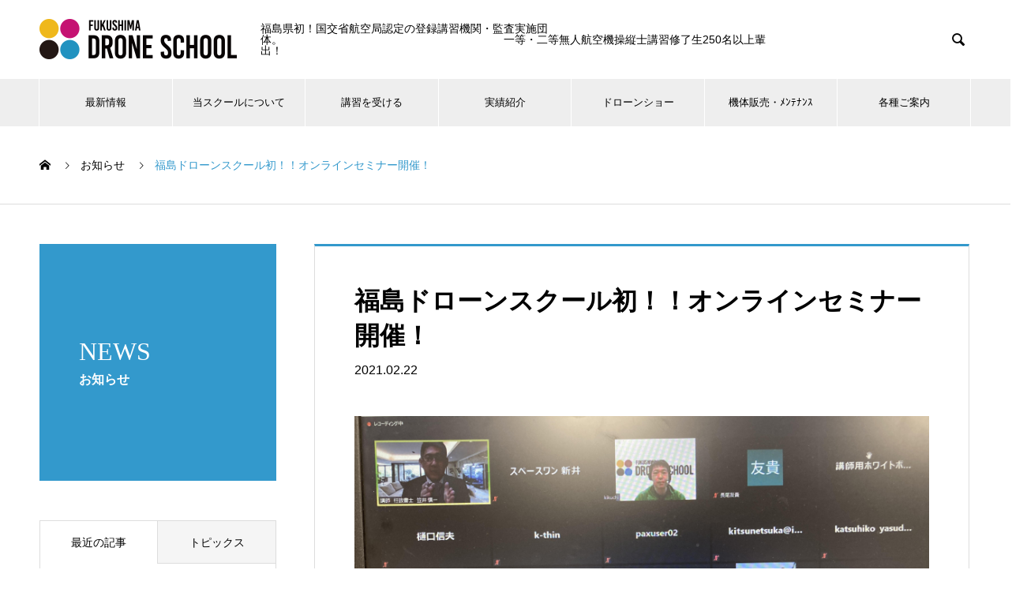

--- FILE ---
content_type: text/html; charset=UTF-8
request_url: https://fukushima-drone.com/news/20210222/
body_size: 15253
content:
<!DOCTYPE html>
<html lang="ja" prefix="og: http://ogp.me/ns#">
<head>
<meta charset="UTF-8">
  <meta name="viewport" content="width=device-width, initial-scale=1">
  <meta name="description" content="コロナの影響で、盛んに行われるようになったオンラインミーティングやセミナー。">
  <title>福島ドローンスクール初！！オンラインセミナー開催！ &#8211; 福島ドローンスクール｜国交省 航空局 登録講習機関 / 県内唯一の監査実施団体</title>
<meta name='robots' content='max-image-preview:large' />
<link rel='dns-prefetch' href='//s.w.org' />
<link rel="alternate" type="application/rss+xml" title="福島ドローンスクール｜国交省 航空局 登録講習機関 / 県内唯一の監査実施団体 &raquo; フィード" href="https://fukushima-drone.com/feed/" />
<link rel="alternate" type="application/rss+xml" title="福島ドローンスクール｜国交省 航空局 登録講習機関 / 県内唯一の監査実施団体 &raquo; コメントフィード" href="https://fukushima-drone.com/comments/feed/" />
<script type="text/javascript">
window._wpemojiSettings = {"baseUrl":"https:\/\/s.w.org\/images\/core\/emoji\/13.1.0\/72x72\/","ext":".png","svgUrl":"https:\/\/s.w.org\/images\/core\/emoji\/13.1.0\/svg\/","svgExt":".svg","source":{"concatemoji":"https:\/\/fukushima-drone.com\/web\/wp-includes\/js\/wp-emoji-release.min.js?ver=5.9.12"}};
/*! This file is auto-generated */
!function(e,a,t){var n,r,o,i=a.createElement("canvas"),p=i.getContext&&i.getContext("2d");function s(e,t){var a=String.fromCharCode;p.clearRect(0,0,i.width,i.height),p.fillText(a.apply(this,e),0,0);e=i.toDataURL();return p.clearRect(0,0,i.width,i.height),p.fillText(a.apply(this,t),0,0),e===i.toDataURL()}function c(e){var t=a.createElement("script");t.src=e,t.defer=t.type="text/javascript",a.getElementsByTagName("head")[0].appendChild(t)}for(o=Array("flag","emoji"),t.supports={everything:!0,everythingExceptFlag:!0},r=0;r<o.length;r++)t.supports[o[r]]=function(e){if(!p||!p.fillText)return!1;switch(p.textBaseline="top",p.font="600 32px Arial",e){case"flag":return s([127987,65039,8205,9895,65039],[127987,65039,8203,9895,65039])?!1:!s([55356,56826,55356,56819],[55356,56826,8203,55356,56819])&&!s([55356,57332,56128,56423,56128,56418,56128,56421,56128,56430,56128,56423,56128,56447],[55356,57332,8203,56128,56423,8203,56128,56418,8203,56128,56421,8203,56128,56430,8203,56128,56423,8203,56128,56447]);case"emoji":return!s([10084,65039,8205,55357,56613],[10084,65039,8203,55357,56613])}return!1}(o[r]),t.supports.everything=t.supports.everything&&t.supports[o[r]],"flag"!==o[r]&&(t.supports.everythingExceptFlag=t.supports.everythingExceptFlag&&t.supports[o[r]]);t.supports.everythingExceptFlag=t.supports.everythingExceptFlag&&!t.supports.flag,t.DOMReady=!1,t.readyCallback=function(){t.DOMReady=!0},t.supports.everything||(n=function(){t.readyCallback()},a.addEventListener?(a.addEventListener("DOMContentLoaded",n,!1),e.addEventListener("load",n,!1)):(e.attachEvent("onload",n),a.attachEvent("onreadystatechange",function(){"complete"===a.readyState&&t.readyCallback()})),(n=t.source||{}).concatemoji?c(n.concatemoji):n.wpemoji&&n.twemoji&&(c(n.twemoji),c(n.wpemoji)))}(window,document,window._wpemojiSettings);
</script>
<style type="text/css">
img.wp-smiley,
img.emoji {
	display: inline !important;
	border: none !important;
	box-shadow: none !important;
	height: 1em !important;
	width: 1em !important;
	margin: 0 0.07em !important;
	vertical-align: -0.1em !important;
	background: none !important;
	padding: 0 !important;
}
</style>
	<link rel='stylesheet' id='wp-block-library-css'  href='https://fukushima-drone.com/web/wp-includes/css/dist/block-library/style.min.css?ver=5.9.12' type='text/css' media='all' />
<style id='global-styles-inline-css' type='text/css'>
body{--wp--preset--color--black: #000000;--wp--preset--color--cyan-bluish-gray: #abb8c3;--wp--preset--color--white: #ffffff;--wp--preset--color--pale-pink: #f78da7;--wp--preset--color--vivid-red: #cf2e2e;--wp--preset--color--luminous-vivid-orange: #ff6900;--wp--preset--color--luminous-vivid-amber: #fcb900;--wp--preset--color--light-green-cyan: #7bdcb5;--wp--preset--color--vivid-green-cyan: #00d084;--wp--preset--color--pale-cyan-blue: #8ed1fc;--wp--preset--color--vivid-cyan-blue: #0693e3;--wp--preset--color--vivid-purple: #9b51e0;--wp--preset--gradient--vivid-cyan-blue-to-vivid-purple: linear-gradient(135deg,rgba(6,147,227,1) 0%,rgb(155,81,224) 100%);--wp--preset--gradient--light-green-cyan-to-vivid-green-cyan: linear-gradient(135deg,rgb(122,220,180) 0%,rgb(0,208,130) 100%);--wp--preset--gradient--luminous-vivid-amber-to-luminous-vivid-orange: linear-gradient(135deg,rgba(252,185,0,1) 0%,rgba(255,105,0,1) 100%);--wp--preset--gradient--luminous-vivid-orange-to-vivid-red: linear-gradient(135deg,rgba(255,105,0,1) 0%,rgb(207,46,46) 100%);--wp--preset--gradient--very-light-gray-to-cyan-bluish-gray: linear-gradient(135deg,rgb(238,238,238) 0%,rgb(169,184,195) 100%);--wp--preset--gradient--cool-to-warm-spectrum: linear-gradient(135deg,rgb(74,234,220) 0%,rgb(151,120,209) 20%,rgb(207,42,186) 40%,rgb(238,44,130) 60%,rgb(251,105,98) 80%,rgb(254,248,76) 100%);--wp--preset--gradient--blush-light-purple: linear-gradient(135deg,rgb(255,206,236) 0%,rgb(152,150,240) 100%);--wp--preset--gradient--blush-bordeaux: linear-gradient(135deg,rgb(254,205,165) 0%,rgb(254,45,45) 50%,rgb(107,0,62) 100%);--wp--preset--gradient--luminous-dusk: linear-gradient(135deg,rgb(255,203,112) 0%,rgb(199,81,192) 50%,rgb(65,88,208) 100%);--wp--preset--gradient--pale-ocean: linear-gradient(135deg,rgb(255,245,203) 0%,rgb(182,227,212) 50%,rgb(51,167,181) 100%);--wp--preset--gradient--electric-grass: linear-gradient(135deg,rgb(202,248,128) 0%,rgb(113,206,126) 100%);--wp--preset--gradient--midnight: linear-gradient(135deg,rgb(2,3,129) 0%,rgb(40,116,252) 100%);--wp--preset--duotone--dark-grayscale: url('#wp-duotone-dark-grayscale');--wp--preset--duotone--grayscale: url('#wp-duotone-grayscale');--wp--preset--duotone--purple-yellow: url('#wp-duotone-purple-yellow');--wp--preset--duotone--blue-red: url('#wp-duotone-blue-red');--wp--preset--duotone--midnight: url('#wp-duotone-midnight');--wp--preset--duotone--magenta-yellow: url('#wp-duotone-magenta-yellow');--wp--preset--duotone--purple-green: url('#wp-duotone-purple-green');--wp--preset--duotone--blue-orange: url('#wp-duotone-blue-orange');--wp--preset--font-size--small: 13px;--wp--preset--font-size--medium: 20px;--wp--preset--font-size--large: 36px;--wp--preset--font-size--x-large: 42px;}.has-black-color{color: var(--wp--preset--color--black) !important;}.has-cyan-bluish-gray-color{color: var(--wp--preset--color--cyan-bluish-gray) !important;}.has-white-color{color: var(--wp--preset--color--white) !important;}.has-pale-pink-color{color: var(--wp--preset--color--pale-pink) !important;}.has-vivid-red-color{color: var(--wp--preset--color--vivid-red) !important;}.has-luminous-vivid-orange-color{color: var(--wp--preset--color--luminous-vivid-orange) !important;}.has-luminous-vivid-amber-color{color: var(--wp--preset--color--luminous-vivid-amber) !important;}.has-light-green-cyan-color{color: var(--wp--preset--color--light-green-cyan) !important;}.has-vivid-green-cyan-color{color: var(--wp--preset--color--vivid-green-cyan) !important;}.has-pale-cyan-blue-color{color: var(--wp--preset--color--pale-cyan-blue) !important;}.has-vivid-cyan-blue-color{color: var(--wp--preset--color--vivid-cyan-blue) !important;}.has-vivid-purple-color{color: var(--wp--preset--color--vivid-purple) !important;}.has-black-background-color{background-color: var(--wp--preset--color--black) !important;}.has-cyan-bluish-gray-background-color{background-color: var(--wp--preset--color--cyan-bluish-gray) !important;}.has-white-background-color{background-color: var(--wp--preset--color--white) !important;}.has-pale-pink-background-color{background-color: var(--wp--preset--color--pale-pink) !important;}.has-vivid-red-background-color{background-color: var(--wp--preset--color--vivid-red) !important;}.has-luminous-vivid-orange-background-color{background-color: var(--wp--preset--color--luminous-vivid-orange) !important;}.has-luminous-vivid-amber-background-color{background-color: var(--wp--preset--color--luminous-vivid-amber) !important;}.has-light-green-cyan-background-color{background-color: var(--wp--preset--color--light-green-cyan) !important;}.has-vivid-green-cyan-background-color{background-color: var(--wp--preset--color--vivid-green-cyan) !important;}.has-pale-cyan-blue-background-color{background-color: var(--wp--preset--color--pale-cyan-blue) !important;}.has-vivid-cyan-blue-background-color{background-color: var(--wp--preset--color--vivid-cyan-blue) !important;}.has-vivid-purple-background-color{background-color: var(--wp--preset--color--vivid-purple) !important;}.has-black-border-color{border-color: var(--wp--preset--color--black) !important;}.has-cyan-bluish-gray-border-color{border-color: var(--wp--preset--color--cyan-bluish-gray) !important;}.has-white-border-color{border-color: var(--wp--preset--color--white) !important;}.has-pale-pink-border-color{border-color: var(--wp--preset--color--pale-pink) !important;}.has-vivid-red-border-color{border-color: var(--wp--preset--color--vivid-red) !important;}.has-luminous-vivid-orange-border-color{border-color: var(--wp--preset--color--luminous-vivid-orange) !important;}.has-luminous-vivid-amber-border-color{border-color: var(--wp--preset--color--luminous-vivid-amber) !important;}.has-light-green-cyan-border-color{border-color: var(--wp--preset--color--light-green-cyan) !important;}.has-vivid-green-cyan-border-color{border-color: var(--wp--preset--color--vivid-green-cyan) !important;}.has-pale-cyan-blue-border-color{border-color: var(--wp--preset--color--pale-cyan-blue) !important;}.has-vivid-cyan-blue-border-color{border-color: var(--wp--preset--color--vivid-cyan-blue) !important;}.has-vivid-purple-border-color{border-color: var(--wp--preset--color--vivid-purple) !important;}.has-vivid-cyan-blue-to-vivid-purple-gradient-background{background: var(--wp--preset--gradient--vivid-cyan-blue-to-vivid-purple) !important;}.has-light-green-cyan-to-vivid-green-cyan-gradient-background{background: var(--wp--preset--gradient--light-green-cyan-to-vivid-green-cyan) !important;}.has-luminous-vivid-amber-to-luminous-vivid-orange-gradient-background{background: var(--wp--preset--gradient--luminous-vivid-amber-to-luminous-vivid-orange) !important;}.has-luminous-vivid-orange-to-vivid-red-gradient-background{background: var(--wp--preset--gradient--luminous-vivid-orange-to-vivid-red) !important;}.has-very-light-gray-to-cyan-bluish-gray-gradient-background{background: var(--wp--preset--gradient--very-light-gray-to-cyan-bluish-gray) !important;}.has-cool-to-warm-spectrum-gradient-background{background: var(--wp--preset--gradient--cool-to-warm-spectrum) !important;}.has-blush-light-purple-gradient-background{background: var(--wp--preset--gradient--blush-light-purple) !important;}.has-blush-bordeaux-gradient-background{background: var(--wp--preset--gradient--blush-bordeaux) !important;}.has-luminous-dusk-gradient-background{background: var(--wp--preset--gradient--luminous-dusk) !important;}.has-pale-ocean-gradient-background{background: var(--wp--preset--gradient--pale-ocean) !important;}.has-electric-grass-gradient-background{background: var(--wp--preset--gradient--electric-grass) !important;}.has-midnight-gradient-background{background: var(--wp--preset--gradient--midnight) !important;}.has-small-font-size{font-size: var(--wp--preset--font-size--small) !important;}.has-medium-font-size{font-size: var(--wp--preset--font-size--medium) !important;}.has-large-font-size{font-size: var(--wp--preset--font-size--large) !important;}.has-x-large-font-size{font-size: var(--wp--preset--font-size--x-large) !important;}
</style>
<link rel='stylesheet' id='contact-form-7-css'  href='https://fukushima-drone.com/web/wp-content/plugins/contact-form-7/includes/css/styles.css?ver=5.6.4' type='text/css' media='all' />
<link rel='stylesheet' id='tablepress-default-css'  href='https://fukushima-drone.com/web/wp-content/plugins/tablepress/css/build/default.css?ver=2.1.8' type='text/css' media='all' />
<link rel='stylesheet' id='nano-style-css'  href='https://fukushima-drone.com/web/wp-content/themes/nano_tcd065/style.css?ver=1.6.2' type='text/css' media='all' />
<script type='text/javascript' src='https://fukushima-drone.com/web/wp-includes/js/jquery/jquery.min.js?ver=3.6.0' id='jquery-core-js'></script>
<script type='text/javascript' src='https://fukushima-drone.com/web/wp-includes/js/jquery/jquery-migrate.min.js?ver=3.3.2' id='jquery-migrate-js'></script>
<link rel="https://api.w.org/" href="https://fukushima-drone.com/wp-json/" /><link rel="canonical" href="https://fukushima-drone.com/news/20210222/" />
<link rel='shortlink' href='https://fukushima-drone.com/?p=8484' />
<link rel="alternate" type="application/json+oembed" href="https://fukushima-drone.com/wp-json/oembed/1.0/embed?url=https%3A%2F%2Ffukushima-drone.com%2Fnews%2F20210222%2F" />
<link rel="alternate" type="text/xml+oembed" href="https://fukushima-drone.com/wp-json/oembed/1.0/embed?url=https%3A%2F%2Ffukushima-drone.com%2Fnews%2F20210222%2F&#038;format=xml" />
<style>
.c-comment__form-submit:hover,.p-cb__item-btn a,.c-pw__btn,.p-readmore__btn:hover,.p-page-links a:hover span,.p-page-links > span,.p-pager a:hover,.p-pager span,.p-pagetop:focus,.p-pagetop:hover,.p-widget__title{background: #3399cc}.p-breadcrumb__item{color: #3399cc}.widget_nav_menu a:hover,.p-article02 a:hover .p-article02__title{color: #cc0066}.p-entry__body a,.custom-html-widget a{color: #cc0066}body{font-family: "Segoe UI", Verdana, "游ゴシック", YuGothic, "Hiragino Kaku Gothic ProN", Meiryo, sans-serif}.c-logo,.p-page-header__title,.p-banner__title,.p-cover__title,.p-archive-header__title,.p-article05__title,.p-article09__title,.p-cb__item-title,.p-article11__title,.p-article12__title,.p-index-content01__title,.p-header-content__title,.p-megamenu01__item-list > li > a,.p-article13__title,.p-megamenu02__title,.p-cover__header-title{font-family: "Times New Roman", "游明朝", "Yu Mincho", "游明朝体", "YuMincho", "ヒラギノ明朝 Pro W3", "Hiragino Mincho Pro", "HiraMinProN-W3", "HGS明朝E", "ＭＳ Ｐ明朝", "MS PMincho", serif; font-weight: 500}.p-hover-effect--type1:hover img{-webkit-transform: scale(1.2);transform: scale(1.2)}.p-blog__title{color: #000000;font-size: 28px}.p-cat--712{color: ;border: 1px solid }.p-cat--1082{color: ;border: 1px solid }.p-cat--844{color: ;border: 1px solid }.p-cat--405{color: #000000;border: 1px solid #000000}.p-cat--936{color: ;border: 1px solid }.p-cat--930{color: ;border: 1px solid }.p-cat--1000{color: ;border: 1px solid }.p-cat--491{color: ;border: 1px solid }.p-cat--1002{color: ;border: 1px solid }.p-cat--1140{color: ;border: 1px solid }.p-cat--633{color: ;border: 1px solid }.p-cat--408{color: #000000;border: 1px solid #000000}.p-cat--1003{color: ;border: 1px solid }.p-cat--1077{color: ;border: 1px solid }.p-cat--1004{color: ;border: 1px solid }.p-cat--485{color: ;border: 1px solid }.p-cat--1056{color: ;border: 1px solid }.p-cat--942{color: ;border: 1px solid }.p-cat--970{color: ;border: 1px solid }.p-cat--1029{color: ;border: 1px solid }.p-cat--409{color: ;border: 1px solid }.p-cat--1019{color: ;border: 1px solid }.p-cat--407{color: #000000;border: 1px solid #000000}.p-cat--992{color: ;border: 1px solid }.p-cat--988{color: ;border: 1px solid }.p-cat--404{color: #000000;border: 1px solid #000000}.p-cat--403{color: #000000;border: 1px solid #000000}.p-cat--902{color: ;border: 1px solid }.p-cat--989{color: ;border: 1px solid }.p-cat--410{color: ;border: 1px solid }.p-cat--897{color: ;border: 1px solid }.p-cat--1059{color: ;border: 1px solid }.p-cat--929{color: ;border: 1px solid }.p-cat--1134{color: ;border: 1px solid }.p-cat--1{color: ;border: 1px solid }.p-cat--623{color: ;border: 1px solid }.p-cat--1058{color: ;border: 1px solid }.p-cat--1040{color: ;border: 1px solid }.p-cat--1139{color: ;border: 1px solid }.p-cat--406{color: #000000;border: 1px solid #000000}.p-cat--1001{color: ;border: 1px solid }.p-cat--1055{color: ;border: 1px solid }.p-cat--486{color: ;border: 1px solid }.p-cat--1074{color: ;border: 1px solid }.p-cat--1035{color: ;border: 1px solid }.p-cat--497{color: ;border: 1px solid }.p-cat--402{color: #000000;border: 1px solid #000000}.p-cat--1083{color: ;border: 1px solid }.p-cat--847{color: ;border: 1px solid }.p-cat--803{color: ;border: 1px solid }.p-cat--644{color: ;border: 1px solid }.p-cat--923{color: ;border: 1px solid }.p-cat--934{color: ;border: 1px solid }.p-cat--1011{color: ;border: 1px solid }.p-cat--984{color: ;border: 1px solid }.p-cat--12{color: ;border: 1px solid }.p-cat--720{color: ;border: 1px solid }.p-cat--1078{color: ;border: 1px solid }.p-cat--947{color: ;border: 1px solid }.p-cat--853{color: ;border: 1px solid }.p-cat--916{color: ;border: 1px solid }.p-cat--1080{color: ;border: 1px solid }.p-cat--3{color: ;border: 1px solid }.p-cat--6{color: ;border: 1px solid }.p-cat--382{color: #000000;border: 1px solid #000000}.p-cat--1031{color: ;border: 1px solid }.p-cat--1133{color: ;border: 1px solid }.p-cat--926{color: ;border: 1px solid }.p-cat--9{color: ;border: 1px solid }.p-cat--908{color: ;border: 1px solid }.p-cat--991{color: ;border: 1px solid }.p-cat--925{color: ;border: 1px solid }.p-cat--1061{color: ;border: 1px solid }.p-cat--933{color: ;border: 1px solid }.p-cat--1069{color: ;border: 1px solid }.p-cat--1135{color: ;border: 1px solid }.p-cat--1101{color: ;border: 1px solid }.p-cat--1100{color: ;border: 1px solid }.p-cat--898{color: ;border: 1px solid }.p-cat--1012{color: ;border: 1px solid }.p-cat--964{color: ;border: 1px solid }.p-cat--873{color: ;border: 1px solid }.p-cat--927{color: ;border: 1px solid }.p-cat--1076{color: ;border: 1px solid }.p-cat--1036{color: ;border: 1px solid }.p-cat--751{color: ;border: 1px solid }.p-cat--645{color: ;border: 1px solid }.p-article04:hover a .p-article04__title{color: #3399cc}.p-article06__content{border-left: 4px solid #3399cc}.p-article06__title a:hover{color: #3399cc}.p-article06__cat:hover{background: #3399cc}.l-header{background: #ffffff}.l-header--fixed.is-active{background: #ffffff}.l-header__desc{color: #000000;font-size: 14px}.l-header__nav{background: #eeeeee}.p-global-nav > li > a,.p-menu-btn{color: #000000}.p-global-nav > li > a:hover,.p-global-nav > .current-menu-item > a{background: #000000;color: #ffffff}.p-global-nav .sub-menu a{background: #3399cc;color: #ffffff}.p-global-nav .sub-menu a:hover{background: #0b1824;color: #ffffff}.p-global-nav .menu-item-has-children > a > .p-global-nav__toggle::before{border-color: #000000}.p-megamenu02::before{background: #3399cc}.p-megamenu02__list a:hover .p-article13__title{color: #3399cc}.p-footer-banners{background: #f4f4f4}.p-info{background: #ffffff;color: #000000}.p-info__logo{font-size: 40px}.p-info__desc{color: #000000;font-size: 14px}.p-footer-widgets{background: #ffffff;color: #000000}.p-footer-widget__title{color: #cc0066}.p-footer-nav{background: #ffffff;color: #000000}.p-footer-nav a{color: #000000}.p-footer-nav a:hover{color: #000000}.p-copyright{background: #000000}.p-blog__title,.p-entry,.p-headline,.p-cat-list__title{border-top: 3px solid #3399cc}.p-works-entry__header{border-bottom: 3px solid #3399cc}.p-article01 a:hover .p-article01__title,.p-article03 a:hover .p-article03__title,.p-article05__link,.p-article08__title a:hover,.p-article09__link,.p-article07 a:hover .p-article07__title,.p-article10 a:hover .p-article10__title{color: #3399cc}.p-page-header,.p-list__item a::before,.p-cover__header,.p-works-entry__cat:hover,.p-service-cat-header{background: #3399cc}.p-page-header__title,.p-cover__header-title{color: #ffffff;font-size: 32px}.p-page-header__sub,.p-cover__header-sub{color: #ffffff;font-size: 16px}.p-entry__title{font-size: 32px}.p-entry__body{font-size: 18px}@media screen and (max-width: 767px) {.p-blog__title{font-size: 24px}.p-list .is-current > a{color: #3399cc}.p-entry__title{font-size: 20px}.p-entry__body{font-size: 14px}}@media screen and (max-width: 1199px) {.p-global-nav > li > a,.p-global-nav > li > a:hover{background: #ffffff;color: #000000}}@media screen and (max-width: 991px) {.p-page-header__title,.p-cover__header-title{font-size: 22px}.p-page-header__sub,.p-cover__header-sub{font-size: 14px}}.c-load--type1 { border: 3px solid rgba(51, 153, 204, 0.2); border-top-color: #3399cc; }
ul#js-global-nav { font-size: 80%; }


/*============フォーム==========*/
.wpcf7 { border:none; background: none;}
.wpcf7 p {
    font-size: auto;
}
.wpcf7 input, .wpcf7 textarea {
    font-size: auto;
}
@media (max-width: 767px) {
    .form-width {
        max-width: 90%;
    }
    .entry-content .wpcf7 {
        background: none;
        border: none;
    }
    .entry-content table.form_contents {
        background: none;
        width: 100%;
        border: none;
    }
    table.form_contents td, table.form_contents th {
        border: none;
        line-height: 2.2;
        background: none;
        display: inline-block;
        padding: 10px 0px 7px;
        border-bottom: 1px solid #ece8e8;
        width: 100%;
    }
    span.required {
        background: #D50078;
        color: #FFFFFF;
        font-size: 12px;
        padding: 2px;
        margin-right: 5px;
        font-weight: bold;
        margin-left: 5px;
    }
    .wpcf7 form {
        margin: 1.5em 0.5em 0;
    }
    .zipcode {
        display: inline-block;
        margin: 0px 7px 7px;
        width: 120px;
    }
    .zipcode2 {
        display: inline-block;
        margin: 12px 7px 7px;
        width: 120px;
    }
    table.form_contents td:nth-child(odd) {
        background: #EBF6FE;
        font-weight: bold;
        padding: 3px;
    }
    .agecode {
        display: inline-block;
        margin-bottom: 0px;
        width: 120px;
    }
    .adcode {
        display: inline-block;
        margin-bottom: 0px;
        width: 120px;
    }
}

@media (min-width: 768px) {
    .form-width {
        max-width: 90%;
    }
    .wpcf7 form {
        margin: 1.5em 0 0;
    }
    .entry-content table.form_contents {
        width: 100%;
        border: none;
        border: 1px solid #ece8e8;
    }
    .entry-content .wpcf7 {
        background: none;
        border: none;
    }
    table.form_contents td, table.form_contents th {
        border: none;
        line-height: 2.2;
        font-size: 14px;
        background: none;
        padding: 15px 15px;
        border-bottom: 1px solid #ece8e8;
    }
    table.form_contents td:nth-child(odd) {
        background: #EBF6FE;
        font-weight: bold;
    }
    span.required {
        background: #D50078;
        color: #FFFFFF;
        font-size: 12px;
        padding: 2px;
        margin-right: 5px;
        font-weight: bold;
    }
    .zipcode {
        display: inline-block;
        margin: 0 7px 7px;
        width: 120px;
    }
    .zipcode2 {
        display: inline-block;
        margin: 12px 7px 7px;
        width: 120px;
    }
    .agecode {
        display: inline-block;
        margin-bottom: 0px;
        width: 120px;
    }
    .adcode {
        display: inline-block;
        margin-bottom: 0px;
        width: 120px;
    }
    ul.event1211_booth {
        list-style: none!important;
        clear: both;
    }
    ul.event1211_booth li {
        list-style: none!important;
        width: 50%;
        float: left;
        text-align: center;
    }
    .event1211_date {
        clear: both;
    }
    .event1211_date .event1211_left {
        width: 46%;
        float: left;
    }
    .event1211_date .event1211_right {
        width: 46%;
        float: right;
    }
    .wpcf7-form table {
        width: 100%!important;
    }
    .wpcf7-form table td span {
        display: inline;
    }
    .wpcf7-form table td span.guest1-age input, .wpcf7-form table td span.guest2-age input, .wpcf7-form table td span.guest3-age input, .wpcf7-form table td span.guest4-age input {
        width: 4em!important;
    }
    .wpcf7-form p span.remarks textarea {
        height: 100px!important;
    }
    .wpcf7-form table td span.guest1-name input, .wpcf7-form table td span.guest1-kana input, .wpcf7-form table td span.guest2-name input, .wpcf7-form table td span.guest2-kana input, .wpcf7-form table td span.guest3-name input, .wpcf7-form table td span.guest3-kana input, .wpcf7-form table td span.guest4-name input, .wpcf7-form table td span.guest5-kana input {
        width: 50%!important;
    }
}

@media (min-width: 992px) {
    .entry-content table.form_contents {
        width: 100%;
    }
    .zipcode {
        display: inline-block;
        margin-bottom: 0 7px 12px 7px;
        width: 120px!important;
    }
    .zipcode2 {
        display: inline-block;
        margin: 12px 7px 7px;
        width: 120px!important;
    }
    .agecode {
        display: inline-block;
        margin-bottom: 0px;
        width: 120px!important;
    }
    .adcode {
        display: inline-block;
        margin-bottom: 7px;
        width: 120px!important;
    }
}

@media (min-width: 1200px) {
    .entry-content table.form_contents {
        width: 100%;
    }
    .zipcode {
        display: inline-block;
        margin: 0 7px 7px;
        width: 120px;
    }
    .zipcode2 {
        display: inline-block;
        margin: 12px 7px 7px;
        width: 120px;
    }
    .agecode {
        display: inline-block;
        margin-bottom: 0px;
        width: 120px;
    }
    .adcode {
        display: inline-block;
        margin-bottom: 0px;
        width: 120px;
    }
}

#page-bottom-menu {}
#page-bottom-menu h3 { border-bottom: solid 2px #666; margin: 0; padding: 0; }
#page-bottom-menu h3 a { display: block; padding: 1em; }
#page-bottom-menu h3 a:hover { background: #316b1b; }
#page-bottom-menu ul { margin: 0; padding: 0; }
#page-bottom-menu ul li { border-bottom: solid 1px #666; list-style: none; margin: 0; padding: 0; }
#page-bottom-menu ul li a { display: block; padding: 1em; }
#page-bottom-menu ul li a::before { content: '▶︎'; font-size: 10px!important; padding-right: 1em; }
#page-bottom-menu ul li a:hover { background: #316b1b; }



.nenmatsunenshi {background-color:#fff!important;border:solid 5px #ff0000;margin:0 0 2em 0;padding:1em;}
.nenmatsunenshi h2 {font-size:160%;}
.nenmatsunenshi p {line-height:1.6;}
.nenmatsunenshi p.date {color:#ff0000;margin-bottom:0;font-size:140%;}
@media (min-width: 992px) {
.nenmatsunenshi {margin:2em;padding:3em;}
.nenmatsunenshi h2 {font-size:40px;}
.nenmatsunenshi p.date {font-size:36px;}
}</style>
<link rel="icon" href="https://fukushima-drone.com/web/wp-content/uploads/2020/08/cropped-icon-32x32.png" sizes="32x32" />
<link rel="icon" href="https://fukushima-drone.com/web/wp-content/uploads/2020/08/cropped-icon-192x192.png" sizes="192x192" />
<link rel="apple-touch-icon" href="https://fukushima-drone.com/web/wp-content/uploads/2020/08/cropped-icon-180x180.png" />
<meta name="msapplication-TileImage" content="https://fukushima-drone.com/web/wp-content/uploads/2020/08/cropped-icon-270x270.png" />
</head>
<body class="news-template-default single single-news postid-8484">

  <div id="site_loader_overlay">
  <div id="site_loader_animation" class="c-load--type1">
      </div>
</div>

  <header id="js-header" class="l-header l-header--fixed">
    <div class="l-header__inner l-inner">

      <div class="l-header__logo c-logo">
    <a href="https://fukushima-drone.com/">
    <img src="https://fukushima-drone.com/web/wp-content/uploads/2019/07/logo_500-e1618997765782.png" alt="福島ドローンスクール｜国交省 航空局 登録講習機関 / 県内唯一の監査実施団体" width="250">
  </a>
  </div>

      <p class="l-header__desc">福島県初！国交省航空局認定の登録講習機関・監査実施団体。　　　　　　　　　　　　　　　　　　　　一等・二等無人航空機操縦士講習修了生250名以上輩出！</p>

            <form id="js-header__form" role="search" method="get" class="l-header__form" action="https://fukushima-drone.com/" _lpchecked="1">
		    <input id="js-header__form-input" class="l-header__form-input" type="text" value="" name="s" tabindex="-1">
        <button id="js-header__form-close" class="l-header__form-close p-close-btn" aria-hidden="true" type="button">閉じる</button>
      </form>
      <button id="js-header__search" class="l-header__search" aria-hidden="true">&#xe915;</button>
      
   
    </div>
    <button id="js-menu-btn" class="p-menu-btn c-menu-btn"></button>
    <nav id="js-header__nav" class="l-header__nav">
      <ul id="js-global-nav" class="p-global-nav l-inner"><li id="menu-item-4234" class="menu-item menu-item-type-post_type_archive menu-item-object-news menu-item-has-children menu-item-4234"><a href="https://fukushima-drone.com/news/">最新情報<span class="p-global-nav__toggle"></span></a>
<ul class="sub-menu">
	<li id="menu-item-4519" class="menu-item menu-item-type-post_type menu-item-object-page current_page_parent menu-item-4519"><a href="https://fukushima-drone.com/blog/">ブログ一覧<span class="p-global-nav__toggle"></span></a></li>
</ul>
</li>
<li id="menu-item-4226" class="menu-item menu-item-type-post_type_archive menu-item-object-company menu-item-has-children menu-item-4226"><a href="https://fukushima-drone.com/about/" data-megamenu="js-megamenu4226">当スクールについて</a>
<ul class="sub-menu">
	<li id="menu-item-4190" class="menu-item menu-item-type-post_type menu-item-object-company menu-item-4190"><a href="https://fukushima-drone.com/about/outline/">スクール概要<span class="p-global-nav__toggle"></span></a></li>
	<li id="menu-item-4189" class="menu-item menu-item-type-post_type menu-item-object-company menu-item-4189"><a href="https://fukushima-drone.com/about/staff/">講師<span class="p-global-nav__toggle"></span></a></li>
	<li id="menu-item-4188" class="menu-item menu-item-type-post_type menu-item-object-company menu-item-4188"><a href="https://fukushima-drone.com/about/place/">受講・実習施設<span class="p-global-nav__toggle"></span></a></li>
</ul>
</li>
<li id="menu-item-4400" class="menu-item menu-item-type-post_type menu-item-object-page menu-item-has-children menu-item-4400"><a href="https://fukushima-drone.com/lesson/">講習を受ける<span class="p-global-nav__toggle"></span></a>
<ul class="sub-menu">
	<li id="menu-item-13239" class="menu-item menu-item-type-post_type menu-item-object-page menu-item-has-children menu-item-13239"><a href="https://fukushima-drone.com/lesson/koku-license/license-system/">国家資格<br>無人航空機操縦士講習<span class="p-global-nav__toggle"></span></a>
	<ul class="sub-menu">
		<li id="menu-item-13238" class="menu-item menu-item-type-post_type menu-item-object-page menu-item-13238"><a href="https://fukushima-drone.com/lesson/koku-license/price-acquisition-course/">料金・取得コース<span class="p-global-nav__toggle"></span></a></li>
		<li id="menu-item-13237" class="menu-item menu-item-type-post_type menu-item-object-page menu-item-13237"><a href="https://fukushima-drone.com/lesson/koku-license/schedule/">講義日程<span class="p-global-nav__toggle"></span></a></li>
	</ul>
</li>
	<li id="menu-item-23635" class="menu-item menu-item-type-post_type menu-item-object-page menu-item-23635"><a href="https://fukushima-drone.com/renewal/">国家資格更新<br>無人航空機操縦士 更新講習<span class="p-global-nav__toggle"></span></a></li>
	<li id="menu-item-4402" class="menu-item menu-item-type-post_type menu-item-object-page menu-item-4402"><a href="https://fukushima-drone.com/lesson/drone-control/">初心者におススメ！ドローン操縦士認定講習<span class="p-global-nav__toggle"></span></a></li>
	<li id="menu-item-11460" class="menu-item menu-item-type-post_type menu-item-object-page menu-item-11460"><a href="https://fukushima-drone.com/lesson/skillup/">安全運用1年講習<span class="p-global-nav__toggle"></span></a></li>
	<li id="menu-item-7569" class="menu-item menu-item-type-post_type menu-item-object-page menu-item-7569"><a href="https://fukushima-drone.com/uwd-school/">水中ドローン安全潜航操縦士認定講習<span class="p-global-nav__toggle"></span></a></li>
	<li id="menu-item-23277" class="menu-item menu-item-type-post_type menu-item-object-page menu-item-23277"><a href="https://fukushima-drone.com/guide/subsidy/">人材開発支援助成金について<span class="p-global-nav__toggle"></span></a></li>
</ul>
</li>
<li id="menu-item-4222" class="menu-item menu-item-type-post_type_archive menu-item-object-works menu-item-4222"><a href="https://fukushima-drone.com/works/">実績紹介<span class="p-global-nav__toggle"></span></a></li>
<li id="menu-item-21745" class="menu-item menu-item-type-post_type menu-item-object-page menu-item-21745"><a href="https://fukushima-drone.com/indoordroneshow/">ドローンショー<span class="p-global-nav__toggle"></span></a></li>
<li id="menu-item-4175" class="menu-item menu-item-type-post_type menu-item-object-page menu-item-has-children menu-item-4175"><a href="https://fukushima-drone.com/production/">機体販売・ﾒﾝﾃﾅﾝｽ<span class="p-global-nav__toggle"></span></a>
<ul class="sub-menu">
	<li id="menu-item-4176" class="menu-item menu-item-type-post_type menu-item-object-page menu-item-4176"><a href="https://fukushima-drone.com/production/sell/">機体販売<span class="p-global-nav__toggle"></span></a></li>
	<li id="menu-item-4174" class="menu-item menu-item-type-post_type menu-item-object-page menu-item-4174"><a href="https://fukushima-drone.com/production/maintenance/">メンテナンス<span class="p-global-nav__toggle"></span></a></li>
	<li id="menu-item-7073" class="menu-item menu-item-type-custom menu-item-object-custom menu-item-7073"><a target="_blank" rel="noopener" href="https://shop.airocean.jp/">エアオーシャンストア<span class="p-global-nav__toggle"></span></a></li>
</ul>
</li>
<li id="menu-item-4162" class="menu-item menu-item-type-post_type menu-item-object-page menu-item-has-children menu-item-4162"><a href="https://fukushima-drone.com/guide/">各種ご案内<span class="p-global-nav__toggle"></span></a>
<ul class="sub-menu">
	<li id="menu-item-4167" class="menu-item menu-item-type-post_type menu-item-object-page menu-item-4167"><a href="https://fukushima-drone.com/guide/contact/">お問合せ<span class="p-global-nav__toggle"></span></a></li>
	<li id="menu-item-4166" class="menu-item menu-item-type-post_type menu-item-object-page menu-item-4166"><a href="https://fukushima-drone.com/guide/business/">法人の方<span class="p-global-nav__toggle"></span></a></li>
	<li id="menu-item-4165" class="menu-item menu-item-type-post_type menu-item-object-page menu-item-4165"><a href="https://fukushima-drone.com/guide/briefing/">無料説明会のご案内<span class="p-global-nav__toggle"></span></a></li>
	<li id="menu-item-13270" class="menu-item menu-item-type-post_type menu-item-object-page menu-item-13270"><a href="https://fukushima-drone.com/guide/nq-entry/">国家資格<br>無人航空機操縦士講習のお申込み<span class="p-global-nav__toggle"></span></a></li>
	<li id="menu-item-23637" class="menu-item menu-item-type-post_type menu-item-object-page menu-item-23637"><a href="https://fukushima-drone.com/licenserenewal/">国家資格更新<br>無人航空機操縦士更新講習のお申込み<span class="p-global-nav__toggle"></span></a></li>
	<li id="menu-item-4164" class="menu-item menu-item-type-post_type menu-item-object-page menu-item-4164"><a href="https://fukushima-drone.com/guide/entry/">受講のお申込み<span class="p-global-nav__toggle"></span></a></li>
	<li id="menu-item-4163" class="menu-item menu-item-type-post_type menu-item-object-page menu-item-4163"><a href="https://fukushima-drone.com/guide/beginner/">初めての方へ<span class="p-global-nav__toggle"></span></a></li>
</ul>
</li>
</ul>      <button id="js-header__nav-close" class="l-header__nav-close p-close-btn">閉じる</button>
    </nav>

    <div id="js-megamenu4226" class="p-megamenu02 js-megamenu">
  <div class="p-megamenu02__inner l-inner">

    <div class="p-megamenu02__header">
      <div>
        <p class="p-megamenu02__title">当スクールについて</p>
        <p class="p-megamenu02__sub">School</p>
      </div>
      <a class="p-megamenu02__link" href="https://fukushima-drone.com/about/">
        当スクールについてトップ      </a>
    </div>

    <ul class="p-megamenu02__list">
            <li class="p-article13">
        <a href="https://fukushima-drone.com/about/outline/">
          <div class="p-article13__img">
            <img width="440" height="480" src="https://fukushima-drone.com/web/wp-content/uploads/2019/07/suga-440x480.jpg" class="attachment-size10 size-size10 wp-post-image" alt="" loading="lazy" />          </div>
          <div class="p-article13__content">
            <p class="p-article13__title">スクール概要</p>
            <p class="p-article13__sub">School Overview</p>
          </div>
        </a>
      </li>
            <li class="p-article13">
        <a href="https://fukushima-drone.com/about/staff/">
          <div class="p-article13__img">
            <img width="440" height="388" src="https://fukushima-drone.com/web/wp-content/uploads/2024/11/IMG_1569-440x388.jpg" class="attachment-size10 size-size10 wp-post-image" alt="" loading="lazy" />          </div>
          <div class="p-article13__content">
            <p class="p-article13__title">講師</p>
            <p class="p-article13__sub">Instructors</p>
          </div>
        </a>
      </li>
            <li class="p-article13">
        <a href="https://fukushima-drone.com/about/place/">
          <div class="p-article13__img">
            <img width="440" height="388" src="https://fukushima-drone.com/web/wp-content/uploads/2023/02/IMG_6441-440x388.jpg" class="attachment-size10 size-size10 wp-post-image" alt="" loading="lazy" />          </div>
          <div class="p-article13__content">
            <p class="p-article13__title">受講・実習施設</p>
            <p class="p-article13__sub">Facilities</p>
          </div>
        </a>
      </li>
          </ul>

  </div>
</div>

  </header>
  <main class="l-main">
<ol class="p-breadcrumb c-breadcrumb l-inner" itemscope itemtype="http://schema.org/BreadcrumbList">
<li class="p-breadcrumb__item c-breadcrumb__item c-breadcrumb__item--home" itemprop="itemListElement" itemscope itemtype="http://schema.org/ListItem"><a href="https://fukushima-drone.com/" itemprop="item"><span itemprop="name">HOME</span></a><meta itemprop="position" content="1"></li>
<li class="p-breadcrumb__item c-breadcrumb__item" itemprop="itemListElement" itemscope itemtype="http://schema.org/ListItem"><a href="https://fukushima-drone.com/news/" itemprop="item"><span itemprop="name">お知らせ</span></a><meta itemprop="position" content="2"></li>
<li class="p-breadcrumb__item c-breadcrumb__item" itemprop="itemListElement" itemscope itemtype="http://schema.org/ListItem"><span itemprop="name">福島ドローンスクール初！！オンラインセミナー開催！</span><meta itemprop="position" content="3"></li>
</ol>

<div class="l-contents l-contents--grid">

  <div class="l-contents__inner l-inner">

    <header class="l-page-header pb0">
  <div class="p-page-header">
    <h1 class="p-page-header__title">NEWS</h1>
    <p class="p-page-header__sub">お知らせ</p>
  </div>
  </header>

    <div class="l-primary">

            <article class="p-entry">

        <div class="p-entry__inner">

  	      <header class="p-entry__header">

            
            <h1 class="p-entry__title">福島ドローンスクール初！！オンラインセミナー開催！</h1>

                        <time class="p-entry__date" datetime="2021-02-22">2021.02.22</time>
            
          </header>

            	      <div class="p-entry__img">
            <img width="790" height="388" src="https://fukushima-drone.com/web/wp-content/uploads/2021/02/unnamed-18.jpg" class="attachment-full size-full wp-post-image" alt="" srcset="https://fukushima-drone.com/web/wp-content/uploads/2021/02/unnamed-18.jpg 790w, https://fukushima-drone.com/web/wp-content/uploads/2021/02/unnamed-18-300x147.jpg 300w, https://fukushima-drone.com/web/wp-content/uploads/2021/02/unnamed-18-768x377.jpg 768w" sizes="(max-width: 790px) 100vw, 790px" />          </div>
          
          <div class="p-entry__body">
          <div>
<div>
<div>
<div>
<div class="block-editor-block-list__layout">
<div id="block-696c6658-d8da-4a0c-936d-339b5901a990" class="wp-block block-editor-block-list__block has-selected-ui" tabindex="0" role="group" data-block="696c6658-d8da-4a0c-936d-339b5901a990" data-type="core/paragraph" aria-label="ブロック: 段落">
<p class="rich-text block-editor-rich-text__editable wp-block-paragraph" role="textbox" aria-multiline="true" aria-label="段落ブロック">コロナの影響で、盛んに行われるようになったオンラインミーティングやセミナー。私たち福島ドローンスクールでは、基本的に会場に足を運んでいただき、リアル講座を好まれる方が多かったのですが、いよいよオンラインセミナーを開催する日がやってきました。</p>
</div>
<div id="block-7417ffef-fbd1-47c6-9596-eb80dc9f523e" class="wp-block block-editor-block-list__block has-selected-ui" tabindex="0" role="group" data-block="7417ffef-fbd1-47c6-9596-eb80dc9f523e" data-type="core/image" aria-label="ブロック: 画像">
<figure class="wp-block-image is-resized size-large">
<div>
<div class="components-resizable-box__container"><img src="https://fukushima-drone.com/web/wp-content/uploads/2021/02/%E7%84%A1%E9%A1%8C-10.jpg" alt="画像に alt 属性が指定されていません。ファイル名: 無題-10.jpg" /></div>
<div class="__resizable_base__"></div>
</div>
</figure>
<div class="components-drop-zone"></div>
</div>
<div id="block-c68e7ea2-dc66-4438-a33f-9024d10a37ae" class="wp-block block-editor-block-list__block has-selected-ui" tabindex="0" role="group" data-block="c68e7ea2-dc66-4438-a33f-9024d10a37ae" data-type="core/paragraph" aria-label="ブロック: 段落">
<p class="rich-text block-editor-rich-text__editable wp-block-paragraph" role="textbox" aria-multiline="true" aria-label="段落ブロック">実はスクールを運営するスペースワンでは、水中ドローン事業部が盛んにオンラインセミナーを開催したり、新製品発表会を行っています。</p>
</div>
<div id="block-cfa610c2-fd19-4b86-8155-6a4b2dd2be60" class="wp-block block-editor-block-list__block has-selected-ui" tabindex="0" role="group" data-block="cfa610c2-fd19-4b86-8155-6a4b2dd2be60" data-type="core/paragraph" aria-label="ブロック: 段落">
<p class="rich-text block-editor-rich-text__editable wp-block-paragraph" role="textbox" aria-multiline="true" aria-label="段落ブロック">今回の内容は、かねてよりリアル講座の方でも要望が多かった「DIPS申請」をメインに、「国の免許制度化」に関するタイムリーな話題にも触れるZOOMを使用したセミナーです。</p>
</div>
<div id="block-976367e6-4158-4bed-80f2-ed07eeaa31e3" class="wp-block block-editor-block-list__block has-selected-ui" tabindex="0" role="group" data-block="976367e6-4158-4bed-80f2-ed07eeaa31e3" data-type="core/image" aria-label="ブロック: 画像">
<figure class="wp-block-image is-resized size-large">
<div>
<div class="components-resizable-box__container"><img src="https://fukushima-drone.com/web/wp-content/uploads/2021/02/20190426_1-1.jpg" alt="画像に alt 属性が指定されていません。ファイル名: 20190426_1-1.jpg" /></div>
<div class="__resizable_base__"></div>
</div>
</figure>
<div class="components-drop-zone"></div>
</div>
<div id="block-c3c5f791-a16e-4c11-9c97-94ca292c16e0" class="wp-block block-editor-block-list__block has-selected-ui" tabindex="0" role="group" data-block="c3c5f791-a16e-4c11-9c97-94ca292c16e0" data-type="core/paragraph" aria-label="ブロック: 段落">
<p class="rich-text block-editor-rich-text__editable wp-block-paragraph" role="textbox" aria-multiline="true" aria-label="段落ブロック">登壇いただいたのは、郡山市出身で、全国から本当にたくさんのドローンに関する申請の依頼を手掛ける「申請のスペシャリスト」、行政書士の<a href="http://www.kasai-office.jp/">笠井慎一氏</a>。<br data-rich-text-line-break="true" />ドローン申請の他、相続に関する案件も数多く対応されています。<br data-rich-text-line-break="true" />福島ドローンスクールが所有する約20種類のドローンと、私たち講師陣の申請も依頼しており、本当にお世話になっている先生です。</p>
</div>
<div id="block-78af0add-2c3f-4c0d-9725-a282d20f6109" class="wp-block block-editor-block-list__block has-selected-ui" tabindex="0" role="group" data-block="78af0add-2c3f-4c0d-9725-a282d20f6109" data-type="core/image" aria-label="ブロック: 画像">
<figure class="wp-block-image is-resized size-large">
<div>
<div class="components-resizable-box__container"><img src="https://fukushima-drone.com/web/wp-content/uploads/2021/02/IMG-4226.jpg" alt="画像に alt 属性が指定されていません。ファイル名: IMG-4226.jpg" /></div>
<div class="__resizable_base__"></div>
</div><figcaption class="rich-text block-editor-rich-text__editable" role="textbox" aria-multiline="true" aria-label="キャプションを入力…">セミナーで登壇いただいた笠井先生</figcaption></figure>
<div class="components-drop-zone"></div>
</div>
<div id="block-9da9e2fe-46fd-4e92-a1a1-71019fd89b9e" class="wp-block block-editor-block-list__block has-selected-ui" tabindex="0" role="group" data-block="9da9e2fe-46fd-4e92-a1a1-71019fd89b9e" data-type="core/paragraph" aria-label="ブロック: 段落">
<p class="rich-text block-editor-rich-text__editable wp-block-paragraph" role="textbox" aria-multiline="true" aria-label="段落ブロック">開始10分ほどで回線が落ちるトラブル。その後も数回にわたり回線落ちがありましたが、約2時間半にわたって行われら当スクール初のオンラインセミナーは、無事修了することができました。</p>
</div>
<div id="block-8166b5b8-faff-408c-bffd-ce59a5c5c764" class="wp-block block-editor-block-list__block has-selected-ui" tabindex="0" role="group" data-block="8166b5b8-faff-408c-bffd-ce59a5c5c764" data-type="core/image" aria-label="ブロック: 画像">
<figure class="wp-block-image is-resized size-large">
<div>
<div class="components-resizable-box__container"><img src="https://fukushima-drone.com/web/wp-content/uploads/2021/02/IMG-4227.jpg" alt="画像に alt 属性が指定されていません。ファイル名: IMG-4227.jpg" /></div>
<div class="__resizable_base__"></div>
</div>
</figure>
<div class="components-drop-zone"></div>
</div>
<div id="block-02c6a169-ea4d-444a-8232-9985ba523dad" class="wp-block block-editor-block-list__block has-selected-ui" tabindex="0" role="group" data-block="02c6a169-ea4d-444a-8232-9985ba523dad" data-type="core/paragraph" aria-label="ブロック: 段落">
<p class="rich-text block-editor-rich-text__editable wp-block-paragraph" role="textbox" aria-multiline="true" aria-label="段落ブロック">DIPS申請に悩まれていた方のお役に立つことができたようですし、免許制度化や今後の法改正の動向、機体認証制度についても中身の濃いお話を聞くことが出来ました。ここでしか聞けないような裏話的な内容もあって、充実していたのではないでしょうか？</p>
</div>
<div id="block-c1dc541f-8392-45ec-af5a-68b51e5e3b80" class="wp-block block-editor-block-list__block has-selected-ui" tabindex="0" role="group" data-block="c1dc541f-8392-45ec-af5a-68b51e5e3b80" data-type="core/image" aria-label="ブロック: 画像">
<figure class="wp-block-image is-resized size-large">
<div>
<div class="components-resizable-box__container"><img src="https://fukushima-drone.com/web/wp-content/uploads/2021/02/IMG-4229.jpg" alt="画像に alt 属性が指定されていません。ファイル名: IMG-4229.jpg" /></div>
<div class="__resizable_base__"></div>
</div>
</figure>
<div class="components-drop-zone"></div>
</div>
<div id="block-e3a11c57-752e-4085-9ff0-cb56640914c3" class="wp-block block-editor-block-list__block has-selected-ui" tabindex="0" role="group" data-block="e3a11c57-752e-4085-9ff0-cb56640914c3" data-type="core/paragraph" aria-label="ブロック: 段落">
<p class="rich-text block-editor-rich-text__editable wp-block-paragraph" role="textbox" aria-multiline="true" aria-label="段落ブロック">皆様からご要望頂ければ、第2回・第3回と継続していきます。私たちも今回の教訓を元に、スムーズな運営と皆様のニーズに合わせたスクール運営を行ってまいります！</p>
</div>
<div id="block-7cecd054-1c31-434e-a5d1-cbf50766c42c" class="wp-block block-editor-block-list__block has-selected-ui" tabindex="0" role="group" data-block="7cecd054-1c31-434e-a5d1-cbf50766c42c" data-type="core/paragraph" aria-label="ブロック: 段落">
<p class="rich-text block-editor-rich-text__editable wp-block-paragraph" role="textbox" aria-multiline="true" aria-label="段落ブロック">笠井先生、ご参加いただいた皆様、ありがとうございました！</p>
</div>
<div class="block-list-appender" tabindex="-1"></div>
</div>
</div>
</div>
</div>
</div>
<div tabindex="0"></div>
          </div>

          			<ul class="p-entry__share c-share u-clearfix c-share--sm c-share--color">
				<li class="c-share__btn c-share__btn--twitter">
			    <a href="http://twitter.com/share?text=%E7%A6%8F%E5%B3%B6%E3%83%89%E3%83%AD%E3%83%BC%E3%83%B3%E3%82%B9%E3%82%AF%E3%83%BC%E3%83%AB%E5%88%9D%EF%BC%81%EF%BC%81%E3%82%AA%E3%83%B3%E3%83%A9%E3%82%A4%E3%83%B3%E3%82%BB%E3%83%9F%E3%83%8A%E3%83%BC%E9%96%8B%E5%82%AC%EF%BC%81&url=https%3A%2F%2Ffukushima-drone.com%2Fnews%2F20210222%2F&via=&tw_p=tweetbutton&related="  onclick="javascript:window.open(this.href, '', 'menubar=no,toolbar=no,resizable=yes,scrollbars=yes,height=400,width=600');return false;">
			     	<i class="c-share__icn c-share__icn--twitter"></i>
			      <span class="c-share__title">Tweet</span>
			   	</a>
			   </li>
			    <li class="c-share__btn c-share__btn--facebook">
			    	<a href="//www.facebook.com/sharer/sharer.php?u=https://fukushima-drone.com/news/20210222/&amp;t=%E7%A6%8F%E5%B3%B6%E3%83%89%E3%83%AD%E3%83%BC%E3%83%B3%E3%82%B9%E3%82%AF%E3%83%BC%E3%83%AB%E5%88%9D%EF%BC%81%EF%BC%81%E3%82%AA%E3%83%B3%E3%83%A9%E3%82%A4%E3%83%B3%E3%82%BB%E3%83%9F%E3%83%8A%E3%83%BC%E9%96%8B%E5%82%AC%EF%BC%81" rel="nofollow" target="_blank">
			      	<i class="c-share__icn c-share__icn--facebook"></i>
			        <span class="c-share__title">Share</span>
			      </a>
			    </li>
			    <li class="c-share__btn c-share__btn--rss">
			    	<a href="https://fukushima-drone.com/feed/" target="_blank">
			      	<i class="c-share__icn c-share__icn--rss"></i>
			        <span class="c-share__title">RSS</span>
			      </a>
			    </li>
			</ul>

          			    <ul class="p-nav01 c-nav01 u-clearfix">
			    	<li class="p-nav01__item--prev p-nav01__item c-nav01__item c-nav01__item--prev"><a href="https://fukushima-drone.com/news/20210219/" data-prev="前の記事"><span>【ドローン人文字撮影遂に完成！】郡山市内の小学校7校...</span></a></li>
			    	<li class="p-nav01__item--next p-nav01__item c-nav01__item c-nav01__item--next"><a href="https://fukushima-drone.com/news/20210225/" data-next="次の記事"><span>三春町役場様がドローン導入！納品説明に伺いました！</span></a></li>
			    </ul>
          
  	    </div>
      </article>
      
      
            <section class="p-latest-news">
        <h2 class="p-headline">最新記事</h2>
        <ul class="p-news-list">
                    <li class="p-news-list__item p-article04">
            <a href="https://fukushima-drone.com/news/20260130/">
                            <time class="p-article04__date" datetime="2026-01-30">2026.01.30</time>
                                          <h3 class="p-article04__title">【事故から学ぶ】安全運用のための重要なポイント！</h3>
            </a>
          </li>
                    <li class="p-news-list__item p-article04">
            <a href="https://fukushima-drone.com/news/20260123/">
                            <time class="p-article04__date" datetime="2026-01-23">2026.01.23</time>
                                          <h3 class="p-article04__title">【空を飛ぶ！？】ーAntigravity A1 レビュー！ー</h3>
            </a>
          </li>
                    <li class="p-news-list__item p-article04">
            <a href="https://fukushima-drone.com/news/20260117/">
                            <time class="p-article04__date" datetime="2026-01-17">2026.01.17</time>
                                          <h3 class="p-article04__title">2026年最初の修了審査は一等限定変更！</h3>
            </a>
          </li>
                    <li class="p-news-list__item p-article04">
            <a href="https://fukushima-drone.com/news/20260108/">
                            <time class="p-article04__date" datetime="2026-01-08">2026.01.08</time>
                                          <h3 class="p-article04__title">【問合せ多数！】無人航空機操縦士更新講習 開講中！</h3>
            </a>
          </li>
                    <li class="p-news-list__item p-article04">
            <a href="https://fukushima-drone.com/news/20260101/">
                            <time class="p-article04__date" datetime="2026-01-01">2026.01.01</time>
                                          <h3 class="p-article04__title">新年あけましておめでとうございます。</h3>
            </a>
          </li>
                    <li class="p-news-list__item p-article04">
            <a href="https://fukushima-drone.com/news/20251229/">
                            <time class="p-article04__date" datetime="2025-12-29">2025.12.29</time>
                                          <h3 class="p-article04__title">福島ドローンスクール年末年始休業のお知らせ</h3>
            </a>
          </li>
                    <li class="p-news-list__item p-article04">
            <a href="https://fukushima-drone.com/news/20251225/">
                            <time class="p-article04__date" datetime="2025-12-25">2025.12.25</time>
                                          <h3 class="p-article04__title">水中ドローンの現場レポート – 操縦だけじゃない！チームで行う水中点検の重要性</h3>
            </a>
          </li>
                    <li class="p-news-list__item p-article04">
            <a href="https://fukushima-drone.com/news/20251219/">
                            <time class="p-article04__date" datetime="2025-12-19">2025.12.19</time>
                                          <h3 class="p-article04__title">【ご報告】「福島県知事賞」を受賞！！</h3>
            </a>
          </li>
                    <li class="p-news-list__item p-article04">
            <a href="https://fukushima-drone.com/news/20251211/">
                            <time class="p-article04__date" datetime="2025-12-11">2025.12.11</time>
                                          <h3 class="p-article04__title">【セキド共催】DJI 最新機種体験フェア 開催レポート！！</h3>
            </a>
          </li>
                    <li class="p-news-list__item p-article04">
            <a href="https://fukushima-drone.com/news/20251205/">
                            <time class="p-article04__date" datetime="2025-12-05">2025.12.05</time>
                                          <h3 class="p-article04__title">福島ドローンサミット2025 大盛況にて終了！</h3>
            </a>
          </li>
                  </ul>
      </section>
      
    </div><!-- /.l-primary -->

    <div class="l-secondary">
<div class="p-widget styled_post_list_widget" id="styled_post_list1_widget-2">
  <div class="p-tab-list p-widget">

    <ul class="p-tab-list__tab">
                        <li class="p-tab-list__tab-item is-active">
            <a href="#panel2-1">
              最近の記事            </a>
          </li>
                                <li class="p-tab-list__tab-item">
            <a href="#panel2-2">
              トピックス            </a>
          </li>
                  </ul>

        <div id="panel2-1" class="p-tab-list__panel is-active">

            <article class="p-tab-list__panel-item p-article02 u-clearfix">
        <a href="https://fukushima-drone.com/2026/01/3024708/" class="p-hover-effect--type1">
          <div class="p-article02__img">
            <img width="240" height="240" src="https://fukushima-drone.com/web/wp-content/uploads/2026/01/crashed-drone-lays-ground-damaged-2-1-240x240.jpg" class="attachment-size2 size-size2 wp-post-image" alt="" loading="lazy" srcset="https://fukushima-drone.com/web/wp-content/uploads/2026/01/crashed-drone-lays-ground-damaged-2-1-240x240.jpg 240w, https://fukushima-drone.com/web/wp-content/uploads/2026/01/crashed-drone-lays-ground-damaged-2-1-150x150.jpg 150w, https://fukushima-drone.com/web/wp-content/uploads/2026/01/crashed-drone-lays-ground-damaged-2-1-300x300.jpg 300w, https://fukushima-drone.com/web/wp-content/uploads/2026/01/crashed-drone-lays-ground-damaged-2-1-130x130.jpg 130w" sizes="(max-width: 240px) 100vw, 240px" />          </div>
          <div class="p-article02__content">
            <h3 class="p-article02__title">【事故から学ぶ】安全運用のための重要なポイント！</h3>
                      </div>
        </a>
      </article>
            <article class="p-tab-list__panel-item p-article02 u-clearfix">
        <a href="https://fukushima-drone.com/2026/01/2324599/" class="p-hover-effect--type1">
          <div class="p-article02__img">
            <img width="240" height="240" src="https://fukushima-drone.com/web/wp-content/uploads/2026/01/LINE_ALBUM_20251229Antigravity-A1_260122_1-240x240.jpg" class="attachment-size2 size-size2 wp-post-image" alt="" loading="lazy" srcset="https://fukushima-drone.com/web/wp-content/uploads/2026/01/LINE_ALBUM_20251229Antigravity-A1_260122_1-240x240.jpg 240w, https://fukushima-drone.com/web/wp-content/uploads/2026/01/LINE_ALBUM_20251229Antigravity-A1_260122_1-150x150.jpg 150w, https://fukushima-drone.com/web/wp-content/uploads/2026/01/LINE_ALBUM_20251229Antigravity-A1_260122_1-300x300.jpg 300w, https://fukushima-drone.com/web/wp-content/uploads/2026/01/LINE_ALBUM_20251229Antigravity-A1_260122_1-130x130.jpg 130w" sizes="(max-width: 240px) 100vw, 240px" />          </div>
          <div class="p-article02__content">
            <h3 class="p-article02__title">【空を飛ぶ！？】ーAntigravity A1 レ...</h3>
                      </div>
        </a>
      </article>
            <article class="p-tab-list__panel-item p-article02 u-clearfix">
        <a href="https://fukushima-drone.com/2026/01/1724628/" class="p-hover-effect--type1">
          <div class="p-article02__img">
            <img width="240" height="240" src="https://fukushima-drone.com/web/wp-content/uploads/2026/01/一等飛行-240x240.png" class="attachment-size2 size-size2 wp-post-image" alt="" loading="lazy" srcset="https://fukushima-drone.com/web/wp-content/uploads/2026/01/一等飛行-240x240.png 240w, https://fukushima-drone.com/web/wp-content/uploads/2026/01/一等飛行-150x150.png 150w, https://fukushima-drone.com/web/wp-content/uploads/2026/01/一等飛行-300x300.png 300w, https://fukushima-drone.com/web/wp-content/uploads/2026/01/一等飛行-130x130.png 130w" sizes="(max-width: 240px) 100vw, 240px" />          </div>
          <div class="p-article02__content">
            <h3 class="p-article02__title">2026年最初の修了審査は一等限定変更！</h3>
                      </div>
        </a>
      </article>
          </div>

        <div id="panel2-2" class="p-tab-list__panel">

            <article class="p-tab-list__panel-item p-article02 u-clearfix">
        <a href="https://fukushima-drone.com/2026/01/3024708/" class="p-hover-effect--type1">
          <div class="p-article02__img">
            <img width="240" height="240" src="https://fukushima-drone.com/web/wp-content/uploads/2026/01/crashed-drone-lays-ground-damaged-2-1-240x240.jpg" class="attachment-size2 size-size2 wp-post-image" alt="" loading="lazy" srcset="https://fukushima-drone.com/web/wp-content/uploads/2026/01/crashed-drone-lays-ground-damaged-2-1-240x240.jpg 240w, https://fukushima-drone.com/web/wp-content/uploads/2026/01/crashed-drone-lays-ground-damaged-2-1-150x150.jpg 150w, https://fukushima-drone.com/web/wp-content/uploads/2026/01/crashed-drone-lays-ground-damaged-2-1-300x300.jpg 300w, https://fukushima-drone.com/web/wp-content/uploads/2026/01/crashed-drone-lays-ground-damaged-2-1-130x130.jpg 130w" sizes="(max-width: 240px) 100vw, 240px" />          </div>
          <div class="p-article02__content">
            <h3 class="p-article02__title">【事故から学ぶ】安全運用のための重要なポイント！</h3>
                      </div>
        </a>
      </article>
            <article class="p-tab-list__panel-item p-article02 u-clearfix">
        <a href="https://fukushima-drone.com/2026/01/2324599/" class="p-hover-effect--type1">
          <div class="p-article02__img">
            <img width="240" height="240" src="https://fukushima-drone.com/web/wp-content/uploads/2026/01/LINE_ALBUM_20251229Antigravity-A1_260122_1-240x240.jpg" class="attachment-size2 size-size2 wp-post-image" alt="" loading="lazy" srcset="https://fukushima-drone.com/web/wp-content/uploads/2026/01/LINE_ALBUM_20251229Antigravity-A1_260122_1-240x240.jpg 240w, https://fukushima-drone.com/web/wp-content/uploads/2026/01/LINE_ALBUM_20251229Antigravity-A1_260122_1-150x150.jpg 150w, https://fukushima-drone.com/web/wp-content/uploads/2026/01/LINE_ALBUM_20251229Antigravity-A1_260122_1-300x300.jpg 300w, https://fukushima-drone.com/web/wp-content/uploads/2026/01/LINE_ALBUM_20251229Antigravity-A1_260122_1-130x130.jpg 130w" sizes="(max-width: 240px) 100vw, 240px" />          </div>
          <div class="p-article02__content">
            <h3 class="p-article02__title">【空を飛ぶ！？】ーAntigravity A1 レ...</h3>
                      </div>
        </a>
      </article>
            <article class="p-tab-list__panel-item p-article02 u-clearfix">
        <a href="https://fukushima-drone.com/2026/01/1724628/" class="p-hover-effect--type1">
          <div class="p-article02__img">
            <img width="240" height="240" src="https://fukushima-drone.com/web/wp-content/uploads/2026/01/一等飛行-240x240.png" class="attachment-size2 size-size2 wp-post-image" alt="" loading="lazy" srcset="https://fukushima-drone.com/web/wp-content/uploads/2026/01/一等飛行-240x240.png 240w, https://fukushima-drone.com/web/wp-content/uploads/2026/01/一等飛行-150x150.png 150w, https://fukushima-drone.com/web/wp-content/uploads/2026/01/一等飛行-300x300.png 300w, https://fukushima-drone.com/web/wp-content/uploads/2026/01/一等飛行-130x130.png 130w" sizes="(max-width: 240px) 100vw, 240px" />          </div>
          <div class="p-article02__content">
            <h3 class="p-article02__title">2026年最初の修了審査は一等限定変更！</h3>
                      </div>
        </a>
      </article>
          </div>

      </div>
  </div>
<div class="p-widget tcdw_banner_list1_widget" id="tcdw_banner_list1_widget-2">

<ul class="p-banners-list">
<li class="p-banners-list__item p-banner"><a href="https://fukushima-drone.com/web/guide/subsidy/"><div class="p-banner__content"><p></p></div><img src="https://fukushima-drone.com/web/wp-content/uploads/2018/07/joseikin.png" alt=""></a></li><li class="p-banners-list__item p-banner"><a href="http://koriyamadronepark.com/" target="_blank"><div class="p-banner__content"><p></p></div><img src="https://fukushima-drone.com/web/wp-content/uploads/2017/07/banner.png" alt=""></a></li><li class="p-banners-list__item p-banner"><a href="https://fukushima-drone.com/web/about/drone-showroom/"><div class="p-banner__content"><p></p></div><img src="https://fukushima-drone.com/web/wp-content/uploads/2017/11/bnr_dsr_300.jpg" alt=""></a></li></ul>
</div>
</div><!-- /.l-secondary -->

  </div>
</div>

  </main>
  <footer class="l-footer">

        <div class="p-footer-banners">
      <ul class="p-footer-banners__list l-inner">

        <li class="p-footer-banners__list-item p-banner p-banner--lg"><a href="https://fukushima-drone.com/guide/subsidy/"><div class="p-banner__content" style="background: linear-gradient(to right, rgba(0,0,0, 0.75) 0%, transparent 75%);"><p>助成金について</p></div><img width="740" height="280" src="https://fukushima-drone.com/web/wp-content/uploads/2019/07/A-1③-740x280.jpg" class="attachment-size5 size-size5" alt="" loading="lazy" /></a></li><li class="p-footer-banners__list-item p-banner p-banner--lg"><a href="https://fukushima-drone.com/works/"><div class="p-banner__content" style="background: linear-gradient(to right, rgba(0,0,0, 0.75) 0%, transparent 75%);"><p>活動報告</p></div><img width="740" height="280" src="https://fukushima-drone.com/web/wp-content/uploads/2016/09/IMG_5576_1600-740x280.jpg" class="attachment-size5 size-size5" alt="" loading="lazy" /></a></li><li class="p-footer-banners__list-item p-banner p-banner--lg"><a href="https://fukushima-drone.com/guide/briefing/"><div class="p-banner__content" style="background: linear-gradient(to right, rgba(0,0,0, 0.75) 0%, transparent 75%);"><p>無料説明会のご案内</p></div><img width="640" height="242" src="https://fukushima-drone.com/web/wp-content/uploads/2019/08/banner_setsumeikai.jpg" class="attachment-size5 size-size5" alt="" loading="lazy" srcset="https://fukushima-drone.com/web/wp-content/uploads/2019/08/banner_setsumeikai.jpg 640w, https://fukushima-drone.com/web/wp-content/uploads/2019/08/banner_setsumeikai-300x113.jpg 300w" sizes="(max-width: 640px) 100vw, 640px" /></a></li>
      </ul>
    </div>
    
    <div class="p-info">
      <div class="p-info__inner l-inner">

        <div class="p-info__logo c-logo">
    <a href="https://fukushima-drone.com/">
  <img src="https://fukushima-drone.com/web/wp-content/uploads/2019/07/logo_500-e1618997765782.png" alt="福島ドローンスクール｜国交省 航空局 登録講習機関 / 県内唯一の監査実施団体" width="250">
  </a>
  </div>

        <p class="p-info__desc">実績、業界最多級！ 信頼のスキルでドローン活用社会を創出</p>

	      <ul class="p-social-nav">
                                                                        <li class="p-social-nav__item p-social-nav__item--rss"><a href="https://fukushima-drone.com/feed/" rel="nofollow" target="_blank" title="RSS"></a></li>
          	      </ul>
      </div>
    </div>
        <div class="p-footer-widgets">
      <div class="p-footer-widgets__inner l-inner">
        <div class="p-footer-widgets__item p-footer-widget tcdw_banner_list2_widget" id="tcdw_banner_list2_widget-2">
<h2 class="p-footer-widget__title">関連団体・その他</h2>
<ul class="p-banners-list">
<li class="p-banners-list__item p-banner p-banner--lg"><a href="https://uas-japan.org/" target="_blank"><div class="p-banner__content"><p></p><p class="p-banner__title"></p><p></p></div><img src="https://fukushima-drone.com/web/wp-content/uploads/2020/05/juida-1.png" alt=""></a></li><li class="p-banners-list__item p-banner p-banner--lg"><a href="https://www.kri.sfc.keio.ac.jp/ja/consortium/drone_cons/" target="_blank"><div class="p-banner__content"><p></p><p class="p-banner__title"></p><p></p></div><img src="https://fukushima-drone.com/web/wp-content/uploads/2020/05/keio-1.png" alt=""></a></li><li class="p-banners-list__item p-banner p-banner--lg"><a href="https://shop.airocean.jp/" target="_blank"><div class="p-banner__content"><p></p><p class="p-banner__title"></p><p></p></div><img src="https://fukushima-drone.com/web/wp-content/uploads/2020/05/airoceanstore.png" alt=""></a></li></ul>
</div>
<div class="p-footer-widgets__item p-footer-widget tcdw_banner_list2_widget" id="tcdw_banner_list2_widget-3">
<h2 class="p-footer-widget__title">メディアリンク</h2>
<ul class="p-banners-list">
<li class="p-banners-list__item p-banner p-banner--lg"><a href="https://dronetribune.jp/" target="_blank"><div class="p-banner__content"><p></p><p class="p-banner__title"></p><p></p></div><img src="https://fukushima-drone.com/web/wp-content/uploads/2020/05/dt.png" alt=""></a></li></ul>
</div>
<div class="p-footer-widgets__item p-footer-widget tcdw_banner_list2_widget" id="tcdw_banner_list2_widget-4">
<h2 class="p-footer-widget__title">関連省庁リンク</h2>
<ul class="p-banners-list">
<li class="p-banners-list__item p-banner p-banner--lg"><a href="https://www.kantei.go.jp/jp/singi/kogatamujinki/" target="_blank"><div class="p-banner__content"><p></p><p class="p-banner__title"></p><p></p></div><img src="https://fukushima-drone.com/web/wp-content/uploads/2020/05/kantei.png" alt=""></a></li><li class="p-banners-list__item p-banner p-banner--lg"><a href="https://www.npa.go.jp/bureau/security/kogatamujinki/index.html" target="_blank"><div class="p-banner__content"><p></p><p class="p-banner__title"></p><p></p></div><img src="https://fukushima-drone.com/web/wp-content/uploads/2020/05/keisatsu.png" alt=""></a></li><li class="p-banners-list__item p-banner p-banner--lg"><a href="https://www.maff.go.jp/j/kanbo/smart/drone.html" target="_blank"><div class="p-banner__content"><p></p><p class="p-banner__title"></p><p></p></div><img src="https://fukushima-drone.com/web/wp-content/uploads/2020/05/nourin.jpg" alt=""></a></li></ul>
</div>
<div class="p-footer-widgets__item p-footer-widget tcdw_banner_list2_widget" id="tcdw_banner_list2_widget-5">

<ul class="p-banners-list">
<li class="p-banners-list__item p-banner p-banner--lg"><a href="https://www.mlit.go.jp/koku/koku_tk10_000003.html" target="_blank"><div class="p-banner__content"><p></p><p class="p-banner__title"></p><p></p></div><img src="https://fukushima-drone.com/web/wp-content/uploads/2020/05/kokkou.png" alt=""></a></li><li class="p-banners-list__item p-banner p-banner--lg"><a href="https://www.ossportal.dips.mlit.go.jp/portal/top/" target="_blank"><div class="p-banner__content"><p></p><p class="p-banner__title"></p><p></p></div><img src="https://fukushima-drone.com/web/wp-content/uploads/2020/05/dips.jpg" alt=""></a></li></ul>
</div>
      </div>
    </div><!-- /.p-footer-widgets -->
        <ul id="menu-footernav" class="p-footer-nav"><li id="menu-item-4197" class="menu-item menu-item-type-post_type_archive menu-item-object-news menu-item-4197"><a href="https://fukushima-drone.com/news/">お知らせ</a></li>
<li id="menu-item-4198" class="menu-item menu-item-type-post_type_archive menu-item-object-company menu-item-4198"><a href="https://fukushima-drone.com/about/">当スクールについて</a></li>
<li id="menu-item-4429" class="menu-item menu-item-type-post_type menu-item-object-page menu-item-4429"><a href="https://fukushima-drone.com/lesson/">講習を受ける</a></li>
<li id="menu-item-4195" class="menu-item menu-item-type-post_type menu-item-object-page menu-item-4195"><a href="https://fukushima-drone.com/guide/">各種ご案内</a></li>
<li id="menu-item-4194" class="menu-item menu-item-type-post_type menu-item-object-page menu-item-4194"><a href="https://fukushima-drone.com/production/">機体販売・メンテナンス</a></li>
<li id="menu-item-4200" class="menu-item menu-item-type-post_type menu-item-object-page menu-item-4200"><a href="https://fukushima-drone.com/guide/contact/">お問合せ</a></li>
<li id="menu-item-4527" class="menu-item menu-item-type-post_type menu-item-object-page menu-item-privacy-policy menu-item-4527"><a href="https://fukushima-drone.com/privacypolicy/">個人情報の取り扱いについて</a></li>
<li id="menu-item-7071" class="menu-item menu-item-type-custom menu-item-object-custom menu-item-7071"><a href="https://magazine.airocean.jp/">エアオーシャンマガジン</a></li>
<li id="menu-item-7072" class="menu-item menu-item-type-custom menu-item-object-custom menu-item-7072"><a href="https://shop.airocean.jp/">水中ドローンストア</a></li>
</ul>    <p class="p-copyright">
      <small>Copyright &copy; 福島ドローンスクール｜国交省 航空局 登録講習機関 / 県内唯一の監査実施団体 All Rights Reserved.</small>
    </p>
    <div id="js-pagetop" class="p-pagetop"><a href="#"></a></div>
  </footer>

<script>
   (function(i,s,o,g,r,a,m){i['GoogleAnalyticsObject']=r;i[r]=i[r]||function(){
   (i[r].q=i[r].q||[]).push(arguments)},i[r].l=1*new Date();a=s.createElement(o),
   m=s.getElementsByTagName(o)[0];a.async=1;a.src=g;m.parentNode.insertBefore(a,m)
   })(window,document,'script','https://www.google-analytics.com/analytics.js','ga');

   ga('create', 'UA-83316123-2', 'auto');
   ga('send', 'pageview');

</script>

<script type='text/javascript' src='https://fukushima-drone.com/web/wp-content/plugins/contact-form-7/includes/swv/js/index.js?ver=5.6.4' id='swv-js'></script>
<script type='text/javascript' id='contact-form-7-js-extra'>
/* <![CDATA[ */
var wpcf7 = {"api":{"root":"https:\/\/fukushima-drone.com\/wp-json\/","namespace":"contact-form-7\/v1"}};
/* ]]> */
</script>
<script type='text/javascript' src='https://fukushima-drone.com/web/wp-content/plugins/contact-form-7/includes/js/index.js?ver=5.6.4' id='contact-form-7-js'></script>
<script type='text/javascript' src='https://fukushima-drone.com/web/wp-content/themes/nano_tcd065/assets/js/bundle.js?ver=1.6.2' id='nano-bundle-js'></script>
<script type='text/javascript' src='https://fukushima-drone.com/web/wp-content/themes/nano_tcd065/assets/js/comment.js?ver=1.6.2' id='nano-comment-js'></script>
<script type='text/javascript' src='https://fukushima-drone.com/web/wp-content/themes/nano_tcd065/assets/js/jscript.js?ver=1.6.2' id='nano-lang-js'></script>
<script>
(function($) {
  var initialized = false;
  var initialize = function() {
    if (initialized) return;
    initialized = true;

    $(document).trigger('js-initialized');
    $(window).trigger('resize').trigger('scroll');
  };

  	$(window).load(function() {
    setTimeout(initialize, 800);
		$('#site_loader_animation:not(:hidden, :animated)').delay(600).fadeOut(400);
		$('#site_loader_overlay:not(:hidden, :animated)').delay(900).fadeOut(800);
	});
	setTimeout(function(){
		setTimeout(initialize, 800);
		$('#site_loader_animation:not(:hidden, :animated)').delay(600).fadeOut(400);
		$('#site_loader_overlay:not(:hidden, :animated)').delay(900).fadeOut(800);
	}, 3000);

  
})(jQuery);
</script>

<script type="text/javascript">
    (function(c,l,a,r,i,t,y){
        c[a]=c[a]||function(){(c[a].q=c[a].q||[]).push(arguments)};
        t=l.createElement(r);t.async=1;t.src="https://www.clarity.ms/tag/"+i;
        y=l.getElementsByTagName(r)[0];y.parentNode.insertBefore(t,y);
    })(window, document, "clarity", "script", "8vtnztw3r7");
</script>
</body>
</html>
